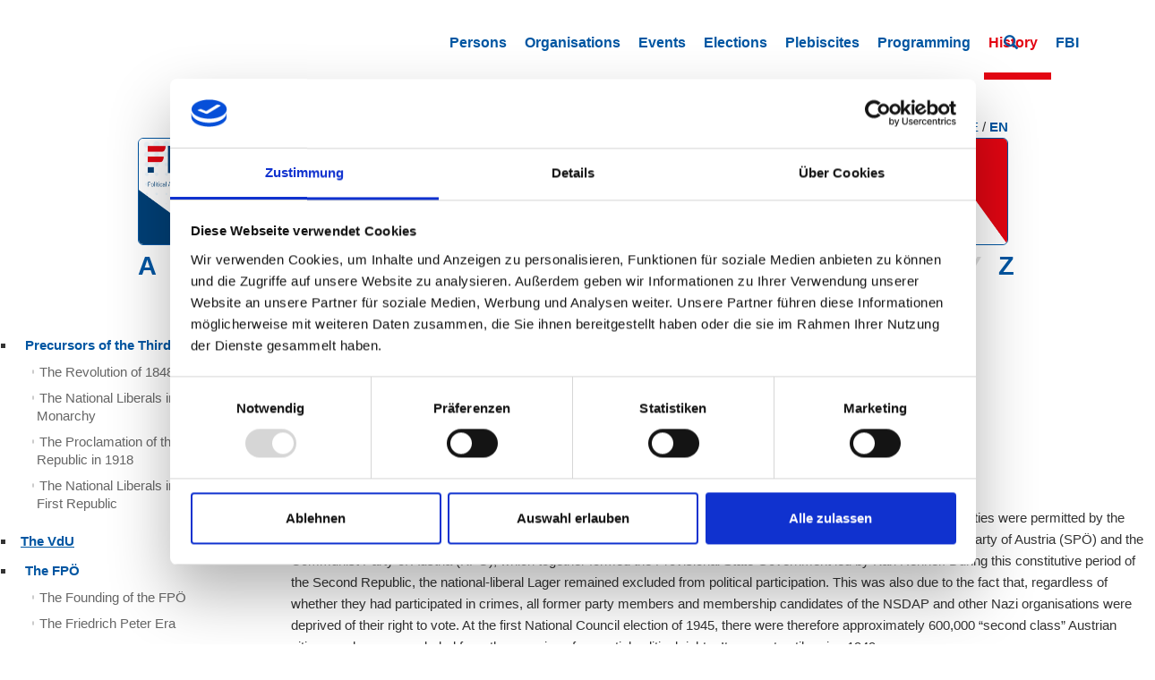

--- FILE ---
content_type: text/html; charset=utf-8
request_url: https://www.fbi-politikschule.at/en/austria-in-blue/history/the-vdu/
body_size: 13034
content:
<!DOCTYPE html>
<html lang="en">
<head>

<meta charset="utf-8">
<!-- 
	This website is powered by TYPO3 - inspiring people to share!
	TYPO3 is a free open source Content Management Framework initially created by Kasper Skaarhoj and licensed under GNU/GPL.
	TYPO3 is copyright 1998-2019 of Kasper Skaarhoj. Extensions are copyright of their respective owners.
	Information and contribution at https://typo3.org/
-->


<link rel="shortcut icon" href="/typo3conf/ext/theme_bildungsinstitut/Resources/Public/Images/favicon.ico" type="image/x-icon">
<title>The VdU – Freiheitliches Bildungsinstitut</title>
<meta name="generator" content="TYPO3 CMS">
<meta http-equiv="Content-language" content="de_AT.UTF-8">
<meta name="apple-itunes-app" content="app-id=687232143">
<meta name="viewport" content="width=device-width, initial-scale=1, maximum-scale=1, user-scalable=no">


<link rel="stylesheet" type="text/css" href="/typo3temp/assets/css/5d3da94693.css?1619610723" media="all">
<link rel="stylesheet" type="text/css" href="/typo3conf/ext/nn_address/Resources/Public/Css/default.css?1539679337" media="all">
<link rel="stylesheet" type="text/css" href="/typo3conf/ext/solr/Resources/Public/StyleSheets/Frontend/suggest.css?1539682566" media="all">
<link rel="stylesheet" type="text/css" href="/typo3conf/ext/femanager/Resources/Public/Css/Main.min.css?1573121326" media="all">
<link rel="stylesheet" type="text/css" href="/typo3conf/ext/femanager/Resources/Public/Css/Additional.min.css?1573121326" media="all">
<link rel="stylesheet" type="text/css" href="//maxcdn.bootstrapcdn.com/font-awesome/4.3.0/css/font-awesome.min.css" media="all">
<link rel="stylesheet" type="text/css" href="//fonts.googleapis.com/css?family=Open+Sans:400,300,600,700,800" media="all">
<link rel="stylesheet" type="text/css" href="/typo3conf/ext/theme_bildungsinstitut/Resources/Public/CSS/animate.css?1429595465" media="all">
<link rel="stylesheet" type="text/css" href="/typo3conf/ext/theme_bildungsinstitut/Resources/Public/CSS/bootstrap.min.css?1421761811" media="all">
<link rel="stylesheet" type="text/css" href="/typo3conf/ext/theme_bildungsinstitut/Resources/Public/CSS/frontend.css?1712834208" media="all">
<link rel="stylesheet" type="text/css" href="/typo3conf/ext/theme_bildungsinstitut/Resources/Public/CSS/print.css?1535357937" media="print">
<link rel="stylesheet" type="text/css" href="/typo3conf/ext/theme_bildungsinstitut/Resources/Public/CSS/Layout/blauesoesterreich.css?1616154216" media="all">
<link rel="stylesheet" type="text/css" href="/typo3temp/assets/css/51dbd6767b.css?1742459641" media="all">



<script src="//ajax.googleapis.com/ajax/libs/jquery/2.1.1/jquery.min.js" type="text/javascript"></script>
<script src="/typo3conf/ext/theme_bildungsinstitut/Resources/Public/JS/Bootstrap/bootstrap.min.js?1421761831" type="text/javascript"></script>
<script src="/typo3conf/ext/theme_bildungsinstitut/Resources/Public/JS/Bootstrap/bootstrap-datepicker.min.js?1434100015" type="text/javascript"></script>
<script src="/typo3conf/ext/theme_bildungsinstitut/Resources/Public/JS/Bootstrap/bootstrap-datepicker.de.js?1434105379" type="text/javascript"></script>
<script src="/typo3conf/ext/theme_bildungsinstitut/Resources/Public/JS/SinglePageNav/jquery.singlePageNav.min.js?1465274682" type="text/javascript"></script>
<script src="/typo3conf/ext/theme_bildungsinstitut/Resources/Public/JS/Jquery/jquery.events.touch.js?1454500016" type="text/javascript"></script>
<script src="/typo3conf/ext/theme_bildungsinstitut/Resources/Public/JS/Lightcase/lightcase.js?1454500016" type="text/javascript"></script>
<script src="/typo3conf/ext/theme_bildungsinstitut/Resources/Public/JS/Flexslider/jquery.flexslider-min.js?1387521632" type="text/javascript"></script>
<script src="https://cdn.jwplayer.com/libraries/40cEbKxg.js" type="text/javascript"></script>

<script src="/typo3temp/assets/js/9a38f34785.js?1562577575" type="text/javascript"></script>



			<script id="Cookiebot" src="https://consent.cookiebot.com/uc.js" data-cbid="5c76ac7c-9512-480d-b419-4e777070e087" data-blockingmode="auto" type="text/javascript"></script><link rel="stylesheet" href="/typo3conf/ext/theme_bildungsinstitut/Resources/Public/CSS/Layout/bildungsinstitut.css" /><script async src="https://www.googletagmanager.com/gtag/js?id=UA-125509106-1"></script><script>				 var _paq = window._paq = window._paq || [];
				/* tracker methods like "setCustomDimension" should be called before "trackPageView" */
				_paq.push(['trackPageView']);
				_paq.push(['enableLinkTracking']);
				(function() {
					var u="//fas.fpoe.at/";
					_paq.push(['setTrackerUrl', u+'matomo.php']);
					_paq.push(['setSiteId', '4']);
					var d=document, g=d.createElement('script'), s=d.getElementsByTagName('script')[0];
					g.async=true; g.src=u+'matomo.js'; s.parentNode.insertBefore(g,s);
				})();</script><script>        (function(w,d,t,u,n,a,m){w['MauticTrackingObject']=n;
      w[n]=w[n]||function(){(w[n].q=w[n].q||[]).push(arguments)},a=d.createElement(t),m=d.getElementsByTagName(t)[0];
      a.async=1;a.src=u;m.parentNode.insertBefore(a,m)})(window,document,'script','https://m.fbi-politikschule.at/mtc.js','mt');
    mt('send', 'pageview');</script>

<link rel="stylesheet" type="text/css" href="/typo3conf/ext/wiki/Resources/Public/Css/wiki.css" media="all" />
<script type="text/javascript" src="/typo3conf/ext/wiki/Resources/Public/Js/wiki.js"></script>
</head>
<body id="page24056">

<a href="#maincontent" class="sr-only">Skip to main content</a>
<div id="topbar">
	<div class="container">
		
	</div>
	<div class="container">
	    <div class="row">
	        <div class="col-md-12">
	            <div class="lang-nav"><a href="/blauesoesterreich/geschichte/der-vdu/" class="first" lang="de" xml:lang="de">DE</a>&nbsp;/&nbsp;<a href="/en/austria-in-blue/history/the-vdu/" class="first" lang="en" xml:lang="en"><strong>EN</strong></a></div>
				<div class="links"><a href="https://www.instagram.com/FreiheitlichesBildungsinstitut/" target="_blank"><span class="fa fa-instagram"></span></a><div class="tx-solr"><form method="get" class="navbar-form navbar-right" id="searchbox" action="/en/austria-in-blue/blauesoesterreich/search/" data-suggest="/en/austria-in-blue/blauesoesterreich/search/type/7384/?tx_solr%5BadditionalFilters%5D%5BnoFiles%5D=-type%3Asys_file" data-suggest-header="Top Results" accept-charset="utf-8"><input type="hidden" name="L" value="1" /><input type="hidden" name="id" value="24637" /><div class="search-input"><input id="searchtext" type="text" placeholder="Search..." class="tx-solr-q js-solr-q tx-solr-suggest tx-solr-suggest-focus form-control" name="tx_solr[q]" value="" /></div><label class="search-toggle btn visible-lg" for="searchtext"><span class="sr-only">Text Search</span><span class="glyphicon glyphicon-search"></span></label></form></div></div>
				
		    </div>
		</div>
	</div>
</div>
<header id="header">
	<nav class="navbar navbar-default" role="navigation">
		<div class="container">
		  <!-- Brand and toggle get grouped for better mobile display -->
		  <div class="navbar-header">
		  	<button type="button" class="navbar-toggle collapsed" data-toggle="collapse" data-target="#mainmenu">
				<span class="sr-only">Toggle main menu</span>
				<span class="icon-bar"></span>
				<span class="icon-bar"></span>
				<span class="icon-bar"></span>
			</button>
			<!--
			<button type="button" class="navbar-toggle collapsed" data-toggle="collapse" data-target="#searchbox">
				<span class="glyphicon glyphicon-search"></span>
			</button>
			-->
			
			<div class="navbar-brand" id="logo">
				
			</div>
		  </div>
		  <div class="collapse navbar-collapse" id="mainmenu">
				<ul class="nav navbar-nav navbar-right"><li class="dropdown"><a href="/en/austria-in-blue/persons/">Persons</a><button type="button" id="dropdowntoggle23991" class="fa fa-angle-down hidden-lg" aria-haspopup="true" aria-expanded="false"><span class="sr-only">toggle submenu</span></button><ul class="dropdown-menu hidden-lg" role="menu" aria-labelledby="dropdowntoggle23991"><li class="dropdown"><a href="/en/austria-in-blue/persons/lists/federal-party-chairpersons/">Lists</a><button type="button" id="dropdowntoggle24257" class="fa fa-angle-down hidden-lg" aria-haspopup="true" aria-expanded="false"><span class="sr-only">toggle submenu</span></button><ul class="dropdown-menu hidden-lg" role="menu" aria-labelledby="dropdowntoggle24257"><li><a href="/en/austria-in-blue/persons/lists/federal-party-chairpersons/">Federal Party Chairpersons</a></li><li><a href="/en/austria-in-blue/persons/lists/national-council-presidents/">National Council Presidents</a></li><li><a href="/en/austria-in-blue/persons/lists/parliamentary-party-chairpersons/">Parliamentary Party Chairpersons</a></li><li><a href="/en/austria-in-blue/persons/lists/legal-ombudspersons/">Legal Ombudspersons</a></li><li><a href="/en/austria-in-blue/persons/lists/general-secretaries/">General Secretaries</a></li><li><a href="/en/austria-in-blue/persons/lists/representatives-of-the-federal-council-group/">Representatives of the Federal Council Group</a></li><li><a href="/en/austria-in-blue/persons/lists/provincial-party-chairpersons/">Provincial Party Chairpersons</a></li></ul></li><li class="dropdown">Persons<button type="button" id="dropdowntoggle24258" class="fa fa-angle-down hidden-lg" aria-haspopup="true" aria-expanded="false"><span class="sr-only">toggle submenu</span></button><ul class="dropdown-menu hidden-lg" role="menu" aria-labelledby="dropdowntoggle24258"><li><a href="/en/austria-in-blue/persons/persons/achatz-hans/">Achatz Hans</a></li><li><a href="/en/austria-in-blue/persons/persons/bauer-holger/">Bauer Holger</a></li><li><a href="/en/austria-in-blue/persons/persons/bluenegger-anton/">Blünegger Anton</a></li><li><a href="/en/austria-in-blue/persons/persons/brauneder-wilhelm/">Brauneder Wilhelm</a></li><li><a href="/en/austria-in-blue/persons/persons/breitner-burghard/">Breitner Burghard</a></li><li><a href="/en/austria-in-blue/persons/persons/broesigke-tassilo/">Broesigke Tassilo</a></li><li><a href="/en/austria-in-blue/persons/persons/dillersberger-siegfried/">Dillersberger Siegfried</a></li><li><a href="/en/austria-in-blue/persons/persons/dinghofer-franz/">Dinghofer Franz</a></li><li><a href="/en/austria-in-blue/persons/persons/ferrari-brunnenfeld-mario/">Ferrari-Brunnenfeld Mario</a></li><li><a href="/en/austria-in-blue/persons/persons/fichtenbauer-peter/">Fichtenbauer Peter</a></li><li><a href="/en/austria-in-blue/persons/persons/frischenschlager-friedhelm/">Frischenschlager Friedhelm</a></li><li><a href="/en/austria-in-blue/persons/persons/gaugg-reinhart/">Gaugg Reinhart</a></li><li><a href="/en/austria-in-blue/persons/persons/gorbach-hubert/">Gorbach Hubert</a></li><li><a href="/en/austria-in-blue/persons/persons/goetz-alexander/">Götz Alexander</a></li><li><a href="/en/austria-in-blue/persons/persons/grabher-meyer-walter/">Grabher-Meyer Walter</a></li><li><a href="/en/austria-in-blue/persons/persons/grasser-karl-heinz/">Grasser Karl-Heinz</a></li><li><a href="/en/austria-in-blue/persons/persons/gredler-willfried/">Gredler Willfried</a></li><li><a href="/en/austria-in-blue/persons/persons/haider-joerg/">Haider Jörg</a></li><li><a href="/en/austria-in-blue/persons/persons/haimbuchner-lambert/">Haimbuchner Lambert</a></li><li><a href="/en/austria-in-blue/persons/persons/hartinger-klein-beate/">Hartinger-Klein Beate</a></li><li><a href="/en/austria-in-blue/persons/persons/haubner-ursula/">Haubner Ursula</a></li><li><a href="/en/austria-in-blue/persons/persons/haupt-herbert/">Haupt Herbert</a></li><li><a href="/en/austria-in-blue/persons/persons/hirnschall-erwin/">Hirnschall Erwin</a></li><li><a href="/en/austria-in-blue/persons/persons/hofer-norbert/">Hofer Norbert</a></li><li><a href="/en/austria-in-blue/persons/persons/huber-alois/">Huber Alois</a></li><li><a href="/en/austria-in-blue/persons/persons/josseck-helmuth/">Josseck Helmuth</a></li><li><a href="/en/austria-in-blue/persons/persons/kabas-hilmar/">Kabas Hilmar</a></li><li><a href="/en/austria-in-blue/persons/persons/kandutsch-joerg/">Kandutsch Jörg</a></li><li><a href="/en/austria-in-blue/persons/persons/kickl-herbert/">Kickl Herbert</a></li><li><a href="/en/austria-in-blue/persons/persons/kindl-wilhelm/">Kindl Wilhelm</a></li><li><a href="/en/austria-in-blue/persons/persons/kitzmueller-anneliese/">Kitzmüller Anneliese</a></li><li><a href="/en/austria-in-blue/persons/persons/klamt-gerd/">Klamt Gerd</a></li><li><a href="/en/austria-in-blue/persons/persons/kraus-herbert-alois/">Kraus Herbert Alois</a></li><li><a href="/en/austria-in-blue/persons/persons/kruenes-helmut/">Krünes Helmut</a></li><li><a href="/en/austria-in-blue/persons/persons/moelzer-andreas/">Mölzer Andreas</a></li><li><a href="/en/austria-in-blue/persons/persons/murer-gerulf/">Murer Gerulf</a></li><li><a href="/en/austria-in-blue/persons/persons/muehlwerth-monika/">Mühlwerth Monika</a></li><li><a href="/en/austria-in-blue/persons/persons/nittmann-klaus/">Nittmann Klaus</a></li><li><a href="/en/austria-in-blue/persons/persons/ofner-harald/">Ofner Harald</a></li><li><a href="/en/austria-in-blue/persons/persons/partik-pable-helene/">Partik-Pablé Helene</a></li><li><a href="/en/austria-in-blue/persons/persons/peter-friedrich/">Peter Friedrich</a></li><li><a href="/en/austria-in-blue/persons/persons/pfeifer-helfried/">Pfeifer Helfried</a></li><li><a href="/en/austria-in-blue/persons/persons/prinzhorn-thomas/">Prinzhorn Thomas</a></li><li><a href="/en/austria-in-blue/persons/persons/reichhold-mathias/">Reichhold Mathias</a></li><li><a href="/en/austria-in-blue/persons/persons/reimann-viktor/">Reimann Viktor</a></li><li><a href="/en/austria-in-blue/persons/persons/reinthaller-anton/">Reinthaller Anton</a></li><li><a href="/en/austria-in-blue/persons/persons/riess-susanne/">Riess Susanne</a></li><li><a href="/en/austria-in-blue/persons/persons/rosenkranz-barbara/">Rosenkranz Barbara</a></li><li><a href="/en/austria-in-blue/persons/persons/scheibner-herbert/">Scheibner Herbert</a></li><li><a href="/en/austria-in-blue/persons/persons/schender-horst/">Schender Horst</a></li><li><a href="/en/austria-in-blue/persons/persons/schimanek-carmen/">Schimanek Carmen</a></li><li><a href="/en/austria-in-blue/persons/persons/steger-norbert/">Steger Norbert</a></li><li><a href="/en/austria-in-blue/persons/persons/steiner-waldemar/">Steiner Waldemar</a></li><li><a href="/en/austria-in-blue/persons/persons/stendebach-max/">Stendebach Max</a></li><li><a href="/en/austria-in-blue/persons/persons/strache-heinz-christian/">Strache Heinz-Christian</a></li><li><a href="/en/austria-in-blue/persons/persons/thewanger-alfred/">Thewanger Alfred</a></li><li><a href="/en/austria-in-blue/persons/persons/tongel-emil-van/">Tongel Emil van</a></li><li><a href="/en/austria-in-blue/persons/persons/trattnig-kriemhild/">Trattnig Kriemhild</a></li><li><a href="/en/austria-in-blue/persons/persons/vilimsky-harald/">Vilimsky Harald</a></li><li><a href="/en/austria-in-blue/persons/persons/waneck-reinhart/">Waneck Reinhart</a></li><li><a href="/en/austria-in-blue/persons/persons/weinzinger-lutz/">Weinzinger Lutz</a></li><li><a href="/en/austria-in-blue/persons/persons/zechmann-heinrich/">Zechmann Heinrich</a></li></ul></li></ul></li><li class="dropdown"><a href="/en/austria-in-blue/organisations/">Organisations</a><button type="button" id="dropdowntoggle23992" class="fa fa-angle-down hidden-lg" aria-haspopup="true" aria-expanded="false"><span class="sr-only">toggle submenu</span></button><ul class="dropdown-menu hidden-lg" role="menu" aria-labelledby="dropdowntoggle23992"><li class="dropdown"><a href="/en/austria-in-blue/organisations/the-federal-party/">The Federal Party</a><button type="button" id="dropdowntoggle24013" class="fa fa-angle-down hidden-lg" aria-haspopup="true" aria-expanded="false"><span class="sr-only">toggle submenu</span></button><ul class="dropdown-menu hidden-lg" role="menu" aria-labelledby="dropdowntoggle24013"><li><a href="/en/austria-in-blue/organisations/the-federal-party/the-federal-party-office/">The Federal Party Office</a></li><li><a href="/en/austria-in-blue/organisations/the-federal-party/the-general-secretariat/">The General Secretariat</a></li><li><a href="/en/austria-in-blue/organisations/the-federal-party/the-neue-freie-zeitung/">The “Neue Freie Zeitung”</a></li><li><a href="/en/austria-in-blue/organisations/the-federal-party/fpoe-tv/">FPÖ-TV</a></li></ul></li><li class="dropdown"><a href="/en/austria-in-blue/organisations/the-provincial-parties/">The Provincial Parties</a><button type="button" id="dropdowntoggle24014" class="fa fa-angle-down hidden-lg" aria-haspopup="true" aria-expanded="false"><span class="sr-only">toggle submenu</span></button><ul class="dropdown-menu hidden-lg" role="menu" aria-labelledby="dropdowntoggle24014"><li><a href="/en/austria-in-blue/organisations/the-provincial-parties/the-provincial-party-offices/">The Provincial Party Offices</a></li></ul></li><li class="dropdown"><a href="/en/austria-in-blue/organisations/the-parliamentary-party-in-the-national-council/the-fpoe-in-the-national-council/">The Parliamentary Party in the National Council</a><button type="button" id="dropdowntoggle24015" class="fa fa-angle-down hidden-lg" aria-haspopup="true" aria-expanded="false"><span class="sr-only">toggle submenu</span></button><ul class="dropdown-menu hidden-lg" role="menu" aria-labelledby="dropdowntoggle24015"><li><a href="/en/austria-in-blue/organisations/the-parliamentary-party-in-the-national-council/the-fpoe-in-the-national-council/">The FPÖ in the National Council</a></li><li><a href="/en/austria-in-blue/organisations/the-parliamentary-party-in-the-national-council/the-fpoe-in-the-federal-council/">The FPÖ in the Federal Council</a></li><li><a href="/en/austria-in-blue/organisations/the-parliamentary-party-in-the-national-council/the-fpoe-in-the-national-council-presidium/">The FPÖ in the National Council Presidium</a></li></ul></li><li><a href="/en/austria-in-blue/organisations/the-fpoe-in-the-european-parliament/">The FPÖ in the European Parliament</a></li><li><a href="/en/austria-in-blue/organisations/the-fpoe-in-the-provincial-parliaments/">The FPÖ in the Provincial Parliaments</a></li><li><a href="/en/austria-in-blue/organisations/the-fpoe-in-municipal-councils/">The FPÖ in Municipal Councils</a></li><li><a href="/en/austria-in-blue/organisations/the-fpoe-in-the-ombudsman-board/">The FPÖ in the Ombudsman Board</a></li><li><a href="/en/austria-in-blue/organisations/the-political-academy-of-the-freedom-party-of-austria/">The Political Academy of the Freedom Party of Austria</a></li><li class="dropdown"><a href="/en/austria-in-blue/organisations/auxiliary-organisations/">Auxiliary Organisations</a><button type="button" id="dropdowntoggle24012" class="fa fa-angle-down hidden-lg" aria-haspopup="true" aria-expanded="false"><span class="sr-only">toggle submenu</span></button><ul class="dropdown-menu hidden-lg" role="menu" aria-labelledby="dropdowntoggle24012"><li><a href="/en/austria-in-blue/organisations/auxiliary-organisations/aktionsgemeinschaft-unabhaengiger-und-freiheitlicher/">Aktionsgemeinschaft Unabhängiger und Freiheitlicher</a></li><li><a href="/en/austria-in-blue/organisations/auxiliary-organisations/freiheitliche-arbeitnehmer/">Freiheitliche Arbeitnehmer</a></li><li><a href="/en/austria-in-blue/organisations/auxiliary-organisations/freiheitliche-bauernschaft-oesterreich/">Freiheitliche Bauernschaft Österreich</a></li><li><a href="/en/austria-in-blue/organisations/auxiliary-organisations/freiheitlicher-familienverband-oesterreich/">Freiheitlicher Familienverband Österreich</a></li><li><a href="/en/austria-in-blue/organisations/auxiliary-organisations/freiheitliche-jugend-oesterreich/">Freiheitliche Jugend Österreich</a></li><li><a href="/en/austria-in-blue/organisations/auxiliary-organisations/freiheitliche-wirtschaft-oesterreich/">Freiheitliche Wirtschaft Österreich</a></li><li><a href="/en/austria-in-blue/organisations/auxiliary-organisations/iff-initiative-freiheitliche-frauen/">iFF - initiative Freiheitliche Frauen</a></li><li><a href="/en/austria-in-blue/organisations/auxiliary-organisations/oesterreichischer-seniorenring/">Österreichischer Seniorenring</a></li><li><a href="/en/austria-in-blue/organisations/auxiliary-organisations/ring-freiheitlicher-studenten/">Ring Freiheitlicher Studenten</a></li></ul></li><li><a href="/en/austria-in-blue/organisations/the-fpoe-in-government/">The FPÖ in Government</a></li></ul></li><li class="dropdown"><a href="/en/austria-in-blue/events/">Events</a><button type="button" id="dropdowntoggle23993" class="fa fa-angle-down hidden-lg" aria-haspopup="true" aria-expanded="false"><span class="sr-only">toggle submenu</span></button><ul class="dropdown-menu hidden-lg" role="menu" aria-labelledby="dropdowntoggle23993"><li><a href="/en/austria-in-blue/events/list-of-all-federal-party-congresses/">List of all federal party congresses</a></li><li><a href="/en/austria-in-blue/events/1956-foundation-of-the-fpoe/">1956 Foundation of the FPÖ</a></li><li><a href="/en/austria-in-blue/events/1970-kreisky-minority-government/">1970 Kreisky minority government</a></li><li><a href="/en/austria-in-blue/events/1983-government-participation/">1983 Government Participation</a></li><li><a href="/en/austria-in-blue/events/federal-party-conference-innsbruck-1986/">Federal Party Conference Innsbruck 1986</a></li><li><a href="/en/austria-in-blue/events/1993-secession-of-the-lif/">1993 Secession of the LIF</a></li><li><a href="/en/austria-in-blue/events/government-participation-2000/">Government Participation 2000</a></li><li><a href="/en/austria-in-blue/events/knittelfeld-2002/">Knittelfeld 2002</a></li><li><a href="/en/austria-in-blue/events/foundation-of-the-bzoe-in-2005/">Foundation of the BZÖ in 2005</a></li><li><a href="/en/austria-in-blue/events/governmen-participation2017/">Governmen Participation2017</a></li><li><a href="/en/austria-in-blue/events/the-ibiza-affair/">The “Ibiza Affair”</a></li><li><a href="/en/austria-in-blue/events/the-ibiza-affair/">2024 Erstmals Erste bei einer bundesweiten Wahl</a></li><li><a href="/en/austria-in-blue/events/2024-oesterreichs-staerkste-kraft/">2024 Stärkste Kraft bei Nationalratswahlen</a></li></ul></li><li class="dropdown"><a href="/en/austria-in-blue/elections/">Elections</a><button type="button" id="dropdowntoggle23994" class="fa fa-angle-down hidden-lg" aria-haspopup="true" aria-expanded="false"><span class="sr-only">toggle submenu</span></button><ul class="dropdown-menu hidden-lg" role="menu" aria-labelledby="dropdowntoggle23994"><li><a href="/en/austria-in-blue/elections/posters-and-subjects/">Posters and subjects</a></li><li class="dropdown"><a href="/en/austria-in-blue/elections/national-council-elections/">National Council elections</a><button type="button" id="dropdowntoggle24034" class="fa fa-angle-down hidden-lg" aria-haspopup="true" aria-expanded="false"><span class="sr-only">toggle submenu</span></button><ul class="dropdown-menu hidden-lg" role="menu" aria-labelledby="dropdowntoggle24034"><li><a href="/en/austria-in-blue/elections/national-council-elections/2019/">2019</a></li><li><a href="/en/austria-in-blue/elections/national-council-elections/2019/">2019</a></li><li><a href="/en/austria-in-blue/elections/national-council-elections/2017/">2017</a></li><li><a href="/en/austria-in-blue/elections/national-council-elections/2013/">2013</a></li><li><a href="/en/austria-in-blue/elections/national-council-elections/2008/">2008</a></li><li><a href="/en/austria-in-blue/elections/national-council-elections/2006/">2006</a></li><li><a href="/en/austria-in-blue/elections/national-council-elections/2002/">2002</a></li><li><a href="/en/austria-in-blue/elections/national-council-elections/1999/">1999</a></li><li><a href="/en/austria-in-blue/elections/national-council-elections/1995/">1995</a></li><li><a href="/en/austria-in-blue/elections/national-council-elections/1994/">1994</a></li><li><a href="/en/austria-in-blue/elections/national-council-elections/1990/">1990</a></li><li><a href="/en/austria-in-blue/elections/national-council-elections/1986/">1986</a></li><li><a href="/en/austria-in-blue/elections/national-council-elections/1983/">1983</a></li><li><a href="/en/austria-in-blue/elections/national-council-elections/1979/">1979</a></li><li><a href="/en/austria-in-blue/elections/national-council-elections/1975/">1975</a></li><li><a href="/en/austria-in-blue/elections/national-council-elections/1971/">1971</a></li><li><a href="/en/austria-in-blue/elections/national-council-elections/1970/">1970</a></li><li><a href="/en/austria-in-blue/elections/national-council-elections/1966/">1966</a></li><li><a href="/en/austria-in-blue/elections/national-council-elections/1962/">1962</a></li><li><a href="/en/austria-in-blue/elections/national-council-elections/1959/">1959</a></li><li><a href="/en/austria-in-blue/elections/national-council-elections/1956/">1956</a></li><li><a href="/en/austria-in-blue/elections/national-council-elections/1953-wdu/">1953 (WdU*)</a></li><li><a href="/en/austria-in-blue/elections/national-council-elections/1949-wdu/">1949 (WdU*)</a></li></ul></li><li class="dropdown"><a href="/en/austria-in-blue/elections/landtagswahlen/">Landtagswahlen</a><button type="button" id="dropdowntoggle24033" class="fa fa-angle-down hidden-lg" aria-haspopup="true" aria-expanded="false"><span class="sr-only">toggle submenu</span></button><ul class="dropdown-menu hidden-lg" role="menu" aria-labelledby="dropdowntoggle24033"><li><a href="/en/austria-in-blue/elections/landtagswahlen/burgenland/">Burgenland</a></li><li><a href="/en/austria-in-blue/elections/landtagswahlen/kaernten/">Kärnten</a></li><li><a href="/en/austria-in-blue/elections/landtagswahlen/niederoesterreich/">Niederösterreich</a></li><li><a href="/en/austria-in-blue/elections/landtagswahlen/oberoesterreich/">Oberösterreich</a></li><li><a href="/en/austria-in-blue/elections/landtagswahlen/salzburg/">Salzburg</a></li><li><a href="/en/austria-in-blue/elections/landtagswahlen/steiermark/">Steiermark</a></li><li><a href="/en/austria-in-blue/elections/landtagswahlen/tirol/">Tirol</a></li><li><a href="/en/austria-in-blue/elections/landtagswahlen/vorarlberg/">Vorarlberg</a></li><li><a href="/en/austria-in-blue/elections/landtagswahlen/wien/">Wien</a></li></ul></li><li class="dropdown"><a href="/en/austria-in-blue/elections/european-elections/">European elections</a><button type="button" id="dropdowntoggle24031" class="fa fa-angle-down hidden-lg" aria-haspopup="true" aria-expanded="false"><span class="sr-only">toggle submenu</span></button><ul class="dropdown-menu hidden-lg" role="menu" aria-labelledby="dropdowntoggle24031"><li><a href="/en/austria-in-blue/elections/european-elections/2019/">2019</a></li><li><a href="/en/austria-in-blue/elections/european-elections/2019/">2019</a></li><li><a href="/en/austria-in-blue/elections/european-elections/2014/">2014</a></li><li><a href="/en/austria-in-blue/elections/european-elections/2009/">2009</a></li><li><a href="/en/austria-in-blue/elections/european-elections/2004/">2004</a></li><li><a href="/en/austria-in-blue/elections/european-elections/1999/">1999</a></li><li><a href="/en/austria-in-blue/elections/european-elections/1996/">1996</a></li></ul></li><li class="dropdown"><a href="/en/austria-in-blue/elections/federal-presidential-elections/">Federal presidential elections</a><button type="button" id="dropdowntoggle24030" class="fa fa-angle-down hidden-lg" aria-haspopup="true" aria-expanded="false"><span class="sr-only">toggle submenu</span></button><ul class="dropdown-menu hidden-lg" role="menu" aria-labelledby="dropdowntoggle24030"><li><a href="/en/austria-in-blue/elections/federal-presidential-elections/2016/">2016</a></li><li><a href="/en/austria-in-blue/elections/federal-presidential-elections/2016/">2016</a></li><li><a href="/en/austria-in-blue/elections/federal-presidential-elections/2010/">2010</a></li><li><a href="/en/austria-in-blue/elections/federal-presidential-elections/2004/">2004</a></li><li><a href="/en/austria-in-blue/elections/federal-presidential-elections/1998/">1998</a></li><li><a href="/en/austria-in-blue/elections/federal-presidential-elections/1992/">1992</a></li><li><a href="/en/austria-in-blue/elections/federal-presidential-elections/1986/">1986</a></li><li><a href="/en/austria-in-blue/elections/federal-presidential-elections/1980/">1980</a></li><li><a href="/en/austria-in-blue/elections/federal-presidential-elections/1974/">1974</a></li><li><a href="/en/austria-in-blue/elections/federal-presidential-elections/1971/">1971</a></li><li><a href="/en/austria-in-blue/elections/federal-presidential-elections/1965/">1965</a></li><li><a href="/en/austria-in-blue/elections/federal-presidential-elections/1963/">1963</a></li><li><a href="/en/austria-in-blue/elections/federal-presidential-elections/1957/">1957</a></li><li><a href="/en/austria-in-blue/elections/federal-presidential-elections/1951/">1951</a></li></ul></li><li><a href="/en/austria-in-blue/programming/">Programming</a></li></ul></li><li class="dropdown"><a href="/en/austria-in-blue/plebiscites/">Plebiscites</a><button type="button" id="dropdowntoggle23995" class="fa fa-angle-down hidden-lg" aria-haspopup="true" aria-expanded="false"><span class="sr-only">toggle submenu</span></button><ul class="dropdown-menu hidden-lg" role="menu" aria-labelledby="dropdowntoggle23995"><li><a href="/en/austria-in-blue/plebiscites/1987-anti-privilege-popular-petition/">1987 Anti-privilege Popular Petition</a></li><li><a href="/en/austria-in-blue/plebiscites/1989-popular-petition-on-safeguarding-the-freedom-of-broadcasting-in-austria/">1989 Popular Petition on Safeguarding the Freedom of Broadcasting in Austria.</a></li><li><a href="/en/austria-in-blue/plebiscites/1993-austria-first/">1993  Austria First</a></li><li><a href="/en/austria-in-blue/plebiscites/1996-popular-petition-on-animal-protection/">1996 Popular Petition on Animal Protection</a></li><li><a href="/en/austria-in-blue/plebiscites/1997-popular-petition-for-a-schilling-referendum/">1997 Popular Petition for a Schilling Referendum</a></li><li><a href="/en/austria-in-blue/plebiscites/1997-popular-petition-for-a-nuclear-free-austria/">1997 Popular Petition for a nuclear-free Austria</a></li><li><a href="/en/austria-in-blue/plebiscites/2002-veto-against-temelin/">2002 Veto against Temelin</a></li><li><a href="/en/austria-in-blue/plebiscites/2006-austria-remain-free/">2006 Austria remain free!</a></li><li><a href="/en/austria-in-blue/plebiscites/2022-volksbegehren-stoppt-lebendtier-transportqual/">2022 Volksbegehren "Stoppt Lebendtier-Transportqual"</a></li></ul></li><li class="dropdown"><a href="/en/austria-in-blue/programming/">Programming</a><button type="button" id="dropdowntoggle23996" class="fa fa-angle-down hidden-lg" aria-haspopup="true" aria-expanded="false"><span class="sr-only">toggle submenu</span></button><ul class="dropdown-menu hidden-lg" role="menu" aria-labelledby="dropdowntoggle23996"><li><a href="/en/austria-in-blue/programming/party-programs/">Party programs</a></li><li><a href="/en/austria-in-blue/programming/government-programs-and-statements/">Government programs and statements</a></li><li><a href="/en/austria-in-blue/programming/election-programs/">Election programs</a></li><li><a href="/en/austria-in-blue/programming/party-programmes-and-declerations/">Party Programmes and Declerations</a></li><li class="dropdown"><a href="/en/austria-in-blue/programming/current-party-program/">Current party program</a><button type="button" id="dropdowntoggle24069" class="fa fa-angle-down hidden-lg" aria-haspopup="true" aria-expanded="false"><span class="sr-only">toggle submenu</span></button><ul class="dropdown-menu hidden-lg" role="menu" aria-labelledby="dropdowntoggle24069"><li><a href="/en/austria-in-blue/programming/current-party-program/leitsaetze-freiheitlicher-politik/">Leitsätze freiheitlicher Politik</a></li><li><a href="/en/austria-in-blue/programming/current-party-program/freiheit-und-verantwortung/">Freiheit und Verantwortung</a></li><li><a href="/en/austria-in-blue/programming/current-party-program/heimat-identitaet-und-umwelt/">Heimat, Identität und Umwelt</a></li><li><a href="/en/austria-in-blue/programming/current-party-program/recht-und-gerechtigkeit/">Recht und Gerechtigkeit</a></li><li><a href="/en/austria-in-blue/programming/current-party-program/familie-und-generationen/">Familie und Generationen</a></li><li><a href="/en/austria-in-blue/programming/current-party-program/wohlstand-und-soziales-gleichgewicht/">Wohlstand und soziales Gleichgewicht</a></li><li><a href="/en/austria-in-blue/programming/current-party-program/gesundheit/">Gesundheit</a></li><li><a href="/en/austria-in-blue/programming/current-party-program/sicherheit/">Sicherheit</a></li><li><a href="/en/austria-in-blue/programming/current-party-program/bildung-wissenschaft-kunst-und-kultur/">Bildung, Wissenschaft, Kunst und Kultur</a></li><li><a href="/en/austria-in-blue/programming/current-party-program/weltoffenheit-und-eigenstaendigkeit/">Weltoffenheit und Eigenständigkeit</a></li><li><a href="/en/austria-in-blue/programming/current-party-program/europa-der-vielfalt/">Europa der Vielfalt</a></li><li><a href="/en/austria-in-blue/programming/current-party-program/parteiprogramm-auf-englisch/">Parteiprogramm auf englisch</a></li></ul></li></ul></li><li class="dropdown open"><a href="/en/austria-in-blue/history/" class="current">History</a><button type="button" id="dropdowntoggle23997" class="fa fa-angle-down hidden-lg" aria-haspopup="true" aria-expanded="false"><span class="sr-only">toggle submenu</span></button><ul class="dropdown-menu hidden-lg" role="menu" aria-labelledby="dropdowntoggle23997"><li class="dropdown"><a href="/en/austria-in-blue/history/precursors-of-the-third-camp/">Precursors of the Third Camp</a><button type="button" id="dropdowntoggle24113" class="fa fa-angle-down hidden-lg" aria-haspopup="true" aria-expanded="false"><span class="sr-only">toggle submenu</span></button><ul class="dropdown-menu hidden-lg" role="menu" aria-labelledby="dropdowntoggle24113"><li><a href="/en/austria-in-blue/history/precursors-of-the-third-camp/the-revolution-of-1848/">The Revolution of 1848</a></li><li><a href="/en/austria-in-blue/history/precursors-of-the-third-camp/the-national-liberals-in-the-monarchy/">The National Liberals in the Monarchy</a></li><li><a href="/en/austria-in-blue/history/precursors-of-the-third-camp/the-proclamation-of-the-republic-in-1918/">The Proclamation of the Republic in 1918</a></li><li><a href="/en/austria-in-blue/history/precursors-of-the-third-camp/the-national-liberals-in-the-first-republic/">The National Liberals in the First Republic</a></li></ul></li><li><a href="/en/austria-in-blue/history/the-vdu/" class="current">The VdU</a></li><li class="dropdown"><a href="/en/austria-in-blue/history/the-fpoe/">The FPÖ</a><button type="button" id="dropdowntoggle24114" class="fa fa-angle-down hidden-lg" aria-haspopup="true" aria-expanded="false"><span class="sr-only">toggle submenu</span></button><ul class="dropdown-menu hidden-lg" role="menu" aria-labelledby="dropdowntoggle24114"><li><a href="/en/austria-in-blue/history/the-fpoe/the-founding-of-the-fpoe/">The Founding of the FPÖ</a></li><li><a href="/en/austria-in-blue/history/the-fpoe/the-friedrich-peter-era/">The Friedrich Peter Era</a></li><li><a href="/en/austria-in-blue/history/the-fpoe/norbert-steger-and-the-first-fpoe-government-participation/">Norbert Steger and the First FPÖ Government Participation</a></li><li><a href="/en/austria-in-blue/history/the-fpoe/the-rise-of-the-fpoe-under-joerg-haider/">The Rise of the FPÖ under Jörg Haider</a></li><li><a href="/en/austria-in-blue/history/the-fpoe/from-black-blue-oevp-fpoe-coalition-to-the-founding-of-bzoe/">From Black-Blue (ÖVP-FPÖ) Coalition to the Founding of BZÖ</a></li><li><a href="/en/austria-in-blue/history/the-fpoe/a-new-beginning-under-hc-strache/">A new Beginning under HC Strache</a></li><li><a href="/en/austria-in-blue/history/the-fpoe/a-reform-coalition-for-austria/">A Reform Coalition for Austria</a></li><li><a href="/en/austria-in-blue/history/the-fpoe/the-freedom-party-on-a-new-track/">The Freedom Party on a new Track</a></li><li><a href="/en/austria-in-blue/history/the-fpoe/strongest-party-in-austria/">Strongest Party in Austria</a></li></ul></li><li class="dropdown"><a href="/en/austria-in-blue/history/audiovisual-materials/">Audiovisual materials</a><button type="button" id="dropdowntoggle24117" class="fa fa-angle-down hidden-lg" aria-haspopup="true" aria-expanded="false"><span class="sr-only">toggle submenu</span></button><ul class="dropdown-menu hidden-lg" role="menu" aria-labelledby="dropdowntoggle24117"><li><a href="/en/austria-in-blue/history/audiovisual-materials/movies/">Movies</a></li><li><a href="/en/austria-in-blue/history/audiovisual-materials/publications/">Publications</a></li></ul></li><li><a href="/en/austria-in-blue/history/literature-list-on-the-fpoe/">Literature list on the FPÖ</a></li></ul></li><li><a href="/en/">FBI</a></li></ul>
		  </div>
		  <!--
		  <div class="collapse" id="searchbox">
			
		  </div>
		  -->
		  <div class="collapse" id="regionselect">
			
		  </div>
		</div>
	</nav>
</header>

<!--TYPO3SEARCH_begin-->

	<div id="maincontent">
        <div id="leadcontent">
			<div class="lang-nav"><a href="/blauesoesterreich/geschichte/der-vdu/" class="first" lang="de" xml:lang="de">DE</a>&nbsp;/&nbsp;<a href="/en/austria-in-blue/history/the-vdu/" class="first" lang="en" xml:lang="en"><strong>EN</strong></a></div>
            
    <div class="visible-lg"><a id="searchlink" href="/index.php?id=24637"><span class="glyphicon glyphicon-search"></span></a></div>
	<div class="tx-wiki text-center">
		
      
      <div class="wiki-banner">

        <a href="/en/austria-in-blue/">
          <img class="img-rounded" src="/typo3conf/ext/wiki/Resources/Public/Images/Banner_1900x230_E.png" width="1900" height="230" alt="" />
        </a>
      </div>
    
    <div class="wiki-letters">
		
		<div>
			
                   <a href="/en/austria-in-blue/suchseite/?tx_wiki_wiki%5Bl%5D=A&amp;tx_wiki_wiki%5Baction%5D=abc&amp;tx_wiki_wiki%5Bcontroller%5D=Wiki&amp;cHash=671391f9ebe8a8ef7ae75878e0d0cc56">A</a>

				
		</div>
		
		<div>
			
                   <a href="/en/austria-in-blue/suchseite/?tx_wiki_wiki%5Bl%5D=B&amp;tx_wiki_wiki%5Baction%5D=abc&amp;tx_wiki_wiki%5Bcontroller%5D=Wiki&amp;cHash=bf315148fbddef4bfee17df81451a494">B</a>

				
		</div>
		
		<div>
			
                   <a href="/en/austria-in-blue/suchseite/?tx_wiki_wiki%5Bl%5D=C&amp;tx_wiki_wiki%5Baction%5D=abc&amp;tx_wiki_wiki%5Bcontroller%5D=Wiki&amp;cHash=aa51ee12b87212b62de8347fd4ad43d8">C</a>

				
		</div>
		
		<div>
			
                   <a href="/en/austria-in-blue/suchseite/?tx_wiki_wiki%5Bl%5D=D&amp;tx_wiki_wiki%5Baction%5D=abc&amp;tx_wiki_wiki%5Bcontroller%5D=Wiki&amp;cHash=464f43654c6ea2fb7117aa6bc727d180">D</a>

				
		</div>
		
		<div>
			
                   <a href="/en/austria-in-blue/suchseite/?tx_wiki_wiki%5Bl%5D=E&amp;tx_wiki_wiki%5Baction%5D=abc&amp;tx_wiki_wiki%5Bcontroller%5D=Wiki&amp;cHash=178655152a7270cd8ffbfd44a76ccf2b">E</a>

				
		</div>
		
		<div>
			
                   <a href="/en/austria-in-blue/suchseite/?tx_wiki_wiki%5Bl%5D=F&amp;tx_wiki_wiki%5Baction%5D=abc&amp;tx_wiki_wiki%5Bcontroller%5D=Wiki&amp;cHash=212718f716fcdb5233278cbd7f191d90">F</a>

				
		</div>
		
		<div>
			
                   <a href="/en/austria-in-blue/suchseite/?tx_wiki_wiki%5Bl%5D=G&amp;tx_wiki_wiki%5Baction%5D=abc&amp;tx_wiki_wiki%5Bcontroller%5D=Wiki&amp;cHash=f52c791f2b0ff95cb4a5cac3fb4b72e6">G</a>

				
		</div>
		
		<div>
			
                   <a href="/en/austria-in-blue/suchseite/?tx_wiki_wiki%5Bl%5D=H&amp;tx_wiki_wiki%5Baction%5D=abc&amp;tx_wiki_wiki%5Bcontroller%5D=Wiki&amp;cHash=b66d75574b79d03603ba6a0c87b53087">H</a>

				
		</div>
		
		<div>
			
                   <a href="/en/austria-in-blue/suchseite/?tx_wiki_wiki%5Bl%5D=I&amp;tx_wiki_wiki%5Baction%5D=abc&amp;tx_wiki_wiki%5Bcontroller%5D=Wiki&amp;cHash=7ee3cf6d83b09d7268e784ffa4805d07">I</a>

				
		</div>
		
		<div>
			
                   <a href="/en/austria-in-blue/suchseite/?tx_wiki_wiki%5Bl%5D=J&amp;tx_wiki_wiki%5Baction%5D=abc&amp;tx_wiki_wiki%5Bcontroller%5D=Wiki&amp;cHash=1fcb0baf9c3779b6063fcdd2096dccb2">J</a>

				
		</div>
		
		<div>
			
                   <a href="/en/austria-in-blue/suchseite/?tx_wiki_wiki%5Bl%5D=K&amp;tx_wiki_wiki%5Baction%5D=abc&amp;tx_wiki_wiki%5Bcontroller%5D=Wiki&amp;cHash=12151c9ad86def845a05ea52865aa001">K</a>

				
		</div>
		
		<div>
			
                   <a href="/en/austria-in-blue/suchseite/?tx_wiki_wiki%5Bl%5D=L&amp;tx_wiki_wiki%5Baction%5D=abc&amp;tx_wiki_wiki%5Bcontroller%5D=Wiki&amp;cHash=a16b877bb665bd1d0071cad448dca90e">L</a>

				
		</div>
		
		<div>
			
                   <a href="/en/austria-in-blue/suchseite/?tx_wiki_wiki%5Bl%5D=M&amp;tx_wiki_wiki%5Baction%5D=abc&amp;tx_wiki_wiki%5Bcontroller%5D=Wiki&amp;cHash=413a0b456bb25010536141673f92d608">M</a>

				
		</div>
		
		<div>
			
                   <a href="/en/austria-in-blue/suchseite/?tx_wiki_wiki%5Bl%5D=N&amp;tx_wiki_wiki%5Baction%5D=abc&amp;tx_wiki_wiki%5Bcontroller%5D=Wiki&amp;cHash=db9146ca504c7faae52c08c0c22c8797">N</a>

				
		</div>
		
		<div>
			
                   <a href="/en/austria-in-blue/suchseite/?tx_wiki_wiki%5Bl%5D=O&amp;tx_wiki_wiki%5Baction%5D=abc&amp;tx_wiki_wiki%5Bcontroller%5D=Wiki&amp;cHash=645878c6bcdd1b6c388106eef7af95cb">O</a>

				
		</div>
		
		<div>
			
                   <a href="/en/austria-in-blue/suchseite/?tx_wiki_wiki%5Bl%5D=P&amp;tx_wiki_wiki%5Baction%5D=abc&amp;tx_wiki_wiki%5Bcontroller%5D=Wiki&amp;cHash=35eee7cfc77c37b9c32f2c0d6d246213">P</a>

				
		</div>
		
		<div>
			
					Q
				
		</div>
		
		<div>
			
                   <a href="/en/austria-in-blue/suchseite/?tx_wiki_wiki%5Bl%5D=R&amp;tx_wiki_wiki%5Baction%5D=abc&amp;tx_wiki_wiki%5Bcontroller%5D=Wiki&amp;cHash=20dfb129a301fc6ca7be860770beb144">R</a>

				
		</div>
		
		<div>
			
                   <a href="/en/austria-in-blue/suchseite/?tx_wiki_wiki%5Bl%5D=S&amp;tx_wiki_wiki%5Baction%5D=abc&amp;tx_wiki_wiki%5Bcontroller%5D=Wiki&amp;cHash=4995c7b4b3f0bbbbcd1628d525f9ca8e">S</a>

				
		</div>
		
		<div>
			
                   <a href="/en/austria-in-blue/suchseite/?tx_wiki_wiki%5Bl%5D=T&amp;tx_wiki_wiki%5Baction%5D=abc&amp;tx_wiki_wiki%5Bcontroller%5D=Wiki&amp;cHash=45541a9ad0daaebac979c6cbe146dffb">T</a>

				
		</div>
		
		<div>
			
					U
				
		</div>
		
		<div>
			
                   <a href="/en/austria-in-blue/suchseite/?tx_wiki_wiki%5Bl%5D=V&amp;tx_wiki_wiki%5Baction%5D=abc&amp;tx_wiki_wiki%5Bcontroller%5D=Wiki&amp;cHash=1894cd7630348cb7ff9caa011042e367">V</a>

				
		</div>
		
		<div>
			
                   <a href="/en/austria-in-blue/suchseite/?tx_wiki_wiki%5Bl%5D=W&amp;tx_wiki_wiki%5Baction%5D=abc&amp;tx_wiki_wiki%5Bcontroller%5D=Wiki&amp;cHash=0cc3a38adfa27400a8d63d569efee5fa">W</a>

				
		</div>
		
		<div>
			
					X
				
		</div>
		
		<div>
			
					Y
				
		</div>
		
		<div>
			
                   <a href="/en/austria-in-blue/suchseite/?tx_wiki_wiki%5Bl%5D=Z&amp;tx_wiki_wiki%5Baction%5D=abc&amp;tx_wiki_wiki%5Bcontroller%5D=Wiki&amp;cHash=ececadd3f36fee4ca0da10f2f24c143e">Z</a>

				
		</div>
		
    </div>
    
  
	</div>

        </div>
		<div class="container">
			<div class="row">
				<div class="col-lg-3 visible-lg">
					<nav id="submenu"><ul><li><a href="/en/austria-in-blue/history/precursors-of-the-third-camp/">Precursors of the Third Camp</a><ul><li><a href="/en/austria-in-blue/history/precursors-of-the-third-camp/the-revolution-of-1848/">The Revolution of 1848</a></li><li><a href="/en/austria-in-blue/history/precursors-of-the-third-camp/the-national-liberals-in-the-monarchy/">The National Liberals in the Monarchy</a></li><li><a href="/en/austria-in-blue/history/precursors-of-the-third-camp/the-proclamation-of-the-republic-in-1918/">The Proclamation of the Republic in 1918</a></li><li><a href="/en/austria-in-blue/history/precursors-of-the-third-camp/the-national-liberals-in-the-first-republic/">The National Liberals in the First Republic</a></li></ul></li><li class="current active"><a href="/en/austria-in-blue/history/the-vdu/">The VdU</a></li><li><a href="/en/austria-in-blue/history/the-fpoe/">The FPÖ</a><ul><li><a href="/en/austria-in-blue/history/the-fpoe/the-founding-of-the-fpoe/">The Founding of the FPÖ</a></li><li><a href="/en/austria-in-blue/history/the-fpoe/the-friedrich-peter-era/">The Friedrich Peter Era</a></li><li><a href="/en/austria-in-blue/history/the-fpoe/norbert-steger-and-the-first-fpoe-government-participation/">Norbert Steger and the First FPÖ Government Participation</a></li><li><a href="/en/austria-in-blue/history/the-fpoe/the-rise-of-the-fpoe-under-joerg-haider/">The Rise of the FPÖ under Jörg Haider</a></li><li><a href="/en/austria-in-blue/history/the-fpoe/from-black-blue-oevp-fpoe-coalition-to-the-founding-of-bzoe/">From Black-Blue (ÖVP-FPÖ) Coalition to the Founding of BZÖ</a></li><li><a href="/en/austria-in-blue/history/the-fpoe/a-new-beginning-under-hc-strache/">A new Beginning under HC Strache</a></li><li><a href="/en/austria-in-blue/history/the-fpoe/a-reform-coalition-for-austria/">A Reform Coalition for Austria</a></li><li><a href="/en/austria-in-blue/history/the-fpoe/the-freedom-party-on-a-new-track/">The Freedom Party on a new Track</a></li><li><a href="/en/austria-in-blue/history/the-fpoe/strongest-party-in-austria/">Strongest Party in Austria</a></li></ul></li><li><a href="/en/austria-in-blue/history/audiovisual-materials/">Audiovisual materials</a><ul><li><a href="/en/austria-in-blue/history/audiovisual-materials/movies/">Movies</a></li><li><a href="/en/austria-in-blue/history/audiovisual-materials/publications/">Publications</a></li></ul></li><li><a href="/en/austria-in-blue/history/literature-list-on-the-fpoe/">Literature list on the FPÖ</a></li></ul></nav>
				</div>
				<div class="col-lg-9">
					<div id="c45165" class="content-element"><h1 class="first-header">THE VdU - THE ASSOCIATION OF INDEPENDENTS</h1><div class="csc-textpic-text"><p>The Return of the Third Lager after 1945</p>
<p>The Rise and Fall of the VdU</p>
<p>&nbsp;</p>
<p>The Republic of Austria was re-established in April 1945, after the end of the Second World War. Initially, only three parties were permitted by the Allied Occupying Powers. These comprised the Christian-conservative Austrian People’s Party (ÖVP), the Socialist Party of Austria (SPÖ) and the Communist Party of Austria (KPÖ), which together formed the Provisional State Government led by Karl Renner. During this constitutive period of the Second Republic, the national-liberal Lager remained excluded from political participation. This was also due to the fact that, regardless of whether they had participated in crimes, all former party members and membership candidates of the NSDAP and other Nazi organisations were deprived of their right to vote. At the first National Council election of 1945, there were therefore approximately 600,000 “second class” Austrian citizens, who were excluded from the exercise of essential political rights. It was not until spring 1949</p>
<p>&nbsp;</p>
<p>that Herbert A. Kraus and Viktor Reimann succeeded in founding the League of Independents (Verband der Unabhängigen, VdU). The constitution of this new party took place in Salzburg, since it was considerably easier to found a new party in the American zone of occupation. However, the VdU was registered as an association because it could not obtain a “party licence” from the Allies. On the one hand, the VdU wanted to lead back into Austrian political life the historically evolved national-liberal Lager, which had before 1938 accounted for almost 20 percent of the total electorate.</p>
<p>&nbsp;</p>
<p>On the other hand, it wanted to integrate the “Lesser National Socialists”, who had until then been excluded from political participation. In 1947, their active right to vote had been restored under the terms of the National Socialists Law. Further target groups were those returning from the war and ethnic German expellees from Central and Eastern Europe.</p>
<p>&nbsp;</p>
<p>At the second National Council election of 1949, when it competed as the “Electoral Party of Independents” (Wahlpartei der Unabhängigen, WdU), the VdU obtained about 11.7 percent of the vote and 16 National Council seats. Its success continued at several provincial elections. The VdU’s “Social Manifesto” of 1950 can also be considered an attempt to win over the working class.</p>
<p>&nbsp;</p>
<p>Nevertheless, the VdU became increasingly isolated politically, not least because of the actions of the ÖVP and SPÖ. As a result, disputes broke out within the League. The loss of votes at the 1953 National Council elections resulted in an intensification of the conflicts between the national and liberal wings, as well as between the party’s many strong personalities such as Viktor Reimann, Willfried Gredler, Gustav Zeillinger and Helfried Pfeifer.</p>
<p>&nbsp;</p>
<p>To be sure, in May 1954 the VdU adopted in Bad Aussee a new party programme with more pronounced nationalist characteristics and dialogue was sought with the recently-founded Freedom Party (Freiheitspartei). But when further provincial elections held during 1954 resulted in substantial losses, the VdU was already showing signs of disintegration.</p>
<p>&nbsp;</p>
<p>Thus, in 1955, negotiations took place between representatives of the VdU and the markedly nationalist Freedom Party of Anton Reinthaller, which had in the Upper Austrian provincial elections of 1955 already formed an electoral alliance with the VdU and independents.</p>
<p>&nbsp;</p>
<p>Finally, on 17 October 1955, the VdU and Anton Reinthaller’s Freedom Party agreed in Vienna to merge to form the FPÖ. This laid the foundations for a successor party that was to continue until the present day to make a decisive contribution to shaping Austrian politics.</p></div></div>
				</div>
			</div>
		</div>
	</div>

<!--TYPO3SEARCH_end-->

<div id="footercontent">
	<div class="container">
		
		<small class="mediumgrey copyright">© 2026 Freiheitliches Bildungsinstitut. All rights reserved.</small>
	</div>
</div>

<footer id="footer">
	<div class="container">
		<div id="social">
			<a href="http://www.facebook.com/FreiheitlichesBildungsinstitut" target="_blank"><span class="sprite-image sprite-image-facebook"></span></a><a href="https://www.instagram.com/FreiheitlichesBildungsinstitut/" target="_blank"><span class="fa-2x fa fa-instagram"></span></a><a href="https://www.youtube.com/c/freiheitlichesbildungsinstitut" target="_blank"><span class="sprite-image sprite-image-youtube"></span></a>
		</div>
		<div id="person" class="visible-lg">
			
		</div>
		<div id="footermenu">
			<span class="sprite-image sprite-image-scroll"></span><a href="/en/privacy/">Privacy</a><span class="sprite-image sprite-image-scroll"></span><a href="/en/imprint/">Imprint</a>
		</div>
	</div>
</footer>
<script src="/typo3conf/ext/solr/Resources/Public/JavaScript/JQuery/jquery.autocomplete.min.js?1539682566" type="text/javascript"></script>
<script src="/typo3conf/ext/solr/Resources/Public/JavaScript/suggest_controller.js?1539682566" type="text/javascript"></script>

<script src="/typo3conf/ext/femanager/Resources/Public/JavaScript/Validation.min.js?1573121326" type="text/javascript"></script>
<script src="/typo3conf/ext/femanager/Resources/Public/JavaScript/Femanager.min.js?1573121326" type="text/javascript"></script>
<script src="/typo3conf/ext/theme_bildungsinstitut/Resources/Public/JS/main.js?1573110695" type="text/javascript"></script>
<script src="/typo3conf/ext/theme_bildungsinstitut/Resources/Public/JS/youtubePlayer.js?1539693014" type="text/javascript"></script>



</body>
</html>

--- FILE ---
content_type: text/css
request_url: https://www.fbi-politikschule.at/typo3temp/assets/css/5d3da94693.css?1619610723
body_size: 2158
content:
/* default styles for extension "tx_gomapsext" */
		.tx-go-maps-ext img {
			max-width: none;
		}
/* default styles for extension "tx_filebrowser" */
	textarea.f3-form-error {
		background-color:#FF9F9F;
		border: 1px #FF0000 solid;
	}

	input.f3-form-error {
		background-color:#FF9F9F;
		border: 1px #FF0000 solid;
	}

	.tx-filebrowser table {
		border-collapse:separate;
		border-spacing:10px;
	}

	.tx-filebrowser table th {
		font-weight:bold;
	}

	.tx-filebrowser table td {
		vertical-align:top;
	}

	.typo3-messages .message-error {
		color:red;
	}

	.typo3-messages .message-ok {
		color:green;
	}

/* default styles for extension "tx_pwcomments" */
.tx-pwcomment-pi1 * {
	margin: 0;
	padding: 0;
	-webkit-box-sizing: border-box;
	-moz-box-sizing: border-box;
	box-sizing: border-box;
}

.tx-pwcomment-pi1 ul {
	list-style-type: none;
}

.comments-container {
	margin: 60px auto 15px;
	max-width: 768px;
}

.comments-list {
	margin-top: 30px;
	position: relative;
}

.comments-list:before {
	content: '';
	width: 2px;
	height: 100%;
	background: #c7cacb;
	position: absolute;
	left: 32px;
	top: 0;
}

.comments-list:after {
	content: '';
	position: absolute;
	background: #c7cacb;
	bottom: 0;
	left: 28px;
	width: 10px;
	height: 10px;
	border: 3px solid #c7cacb;
	-webkit-border-radius: 50%;
	-moz-border-radius: 50%;
	border-radius: 50%;
}

.comments-list.no-avatar:before {
    display: none;
}
.comments-list.no-avatar:after {
    display: none;
}
.comments-list.no-avatar .comment-box:before, .comments-list.no-avatar .comment-box:after {
    display: none;
}
.comments-list.no-avatar .comment-box {
    float: none;
}

.reply-list:before, .reply-list:after {display: none;}
.reply-list li:before {
	content: '';
	width: 60px;
	height: 2px;
	background: #c7cacb;
	position: absolute;
	top: 25px;
	left: -55px;
}

.comments-list li {
	margin-bottom: 15px;
	display: block;
	position: relative;
}

.comments-list li:after {
	content: '';
	display: block;
	clear: both;
	height: 0;
	width: 0;
}

.reply-list {
	padding-left: 88px;
	clear: both;
	margin-top: 15px;
}

.comments-list .comment-avatar {
	width: 65px;
	height: 65px;
	position: relative;
	z-index: 99;
	float: left;
	border: 1px solid #fff;
	-webkit-border-radius: 4px;
	-moz-border-radius: 4px;
	border-radius: 4px;
	-webkit-box-shadow: 0 1px 2px rgba(0,0,0,0.2);
	-moz-box-shadow: 0 1px 2px rgba(0,0,0,0.2);
	box-shadow: 0 1px 2px rgba(0,0,0,0.2);
	overflow: hidden;
    background: #f2f2f2;
}

.comments-list .comment-avatar img.default-user-icon {
    padding: 8px 5px 5px;
}

.comments-list .comment-avatar img {
	width: 100%;
	height: 100%;
}

.reply-list .comment-avatar {
	width: 50px;
	height: 50px;
}

.comment-main-level:after {
	content: '';
	width: 0;
	height: 0;
	display: block;
	clear: both;
}

.comments-list .comment-box {
	width: 680px;
	float: right;
	position: relative;
	-webkit-box-shadow: 0 1px 1px rgba(0,0,0,0.15);
	-moz-box-shadow: 0 1px 1px rgba(0,0,0,0.15);
	box-shadow: 0 1px 1px rgba(0,0,0,0.15);
}

.comments-list .comment-box:before, .comments-list .comment-box:after {
	content: '';
	height: 0;
	width: 0;
	position: absolute;
	display: block;
	border-width: 10px 12px 10px 0;
	border-style: solid;
	border-color: transparent #F2F2F2;
	top: 12px;
	left: -11px;
}

.comments-list .comment-box:before {
	border-width: 11px 13px 11px 0;
	border-color: transparent rgba(0,0,0,0.05);
	left: -12px;
}

.reply-list .comment-box {
	width: 610px;
}
.comment-box .comment-head {
	background: #F2F2F2;
	padding: 14px 12px;
	border-bottom: 1px solid #E5E5E5;
	overflow: hidden;
	-webkit-border-radius: 4px 4px 0 0;
	-moz-border-radius: 4px 4px 0 0;
	border-radius: 4px 4px 0 0;
}

.comment-box .comment-head i {
	float: right;
	margin-left: 14px;
	position: relative;
	top: 2px;
	color: #A6A6A6;
	cursor: pointer;
	-webkit-transition: color 0.3s ease;
	-o-transition: color 0.3s ease;
	transition: color 0.3s ease;
}

.comment-box .comment-head i:hover {
	color: #03658c;
}

.comment-box .comment-name {
	color: #283035;
	font-weight: bold;
	float: left;
	margin: 0 10px 0 0;
}

.comment-box .comment-date {
    line-height: 1.1;
}

.comment-box .comment-name a {
	color: #283035;
}

.comment-box .comment-head span {
	float: left;
	color: #999;
	font-size: 13px;
	position: relative;
	top: 1px;
}

.comment-box .comment-content {
	background: #FFF;
	padding: 12px;
	font-size: 15px;
	color: #595959;
	-webkit-border-radius: 0 0 4px 4px;
	-moz-border-radius: 0 0 4px 4px;
	border-radius: 0 0 4px 4px;
}

.comment-box .comment-name.by-author, .comment-box .comment-name.by-author a {color: #03658c;}
.comment-box .comment-name.by-author:after {
	content: 'autor';
	background: #03658c;
	color: #FFF;
	font-size: 12px;
	padding: 3px 5px;
	font-weight: 700;
	margin-left: 10px;
	-webkit-border-radius: 3px;
	-moz-border-radius: 3px;
	border-radius: 3px;
}

.comment-actions {
	position: absolute;
	right: 12px;
	top: 10px;
}

.comment-actions .votesum {
	font-size: 1.1em !important;
	color: #000 !important;
	margin-right: 5px;
}

.comment-actions a.upvote,
.comment-actions a.downvote,
.comment-actions a.reply {
	margin: 0 2px;
}

.comment-actions a.reply {
	margin-left: 25px;
	vertical-align: text-bottom;
}

.comment-actions a.upvote,
.comment-actions a.downvote {
	display: inline-block;
	overflow: hidden;
	width: 18px;
	height: 18px;
	margin-top: 3px;
}

.comment-actions a.upvote:before,
.comment-actions a.downvote:before,
.comment-actions a.reply:before {
	content: '';
	background: url('../../../typo3conf/ext/pw_comments/Resources/Public/Icons/thumbs-up.svg') no-repeat;
	background-size: cover;
	opacity: 0.6;
	width: 18px;
	height: 18px;
	display: inline-block;
	vertical-align: text-bottom;
	margin-right: 4px;
}

.comment-actions a.upvote:hover:before,
.comment-actions a.downvote:hover:before,
.comment-actions a.reply:hover:before {
	opacity: 1;
}

.comment-actions a.downvote:before {
	background-image: url('../../../typo3conf/ext/pw_comments/Resources/Public/Icons/thumbs-down.svg');
}

.comment-actions a.reply:before {
	background-image: url('../../../typo3conf/ext/pw_comments/Resources/Public/Icons/reply.svg');
}

.comment-actions a.upvote.voted:before {
	opacity: 1;
	background-image: url('../../../typo3conf/ext/pw_comments/Resources/Public/Icons/thumbs-up-active.svg');
}
.comment-actions a.downvote.voted:before {
	opacity: 1;
	background-image: url('../../../typo3conf/ext/pw_comments/Resources/Public/Icons/thumbs-down-active.svg');
}

.comment-actions .voted-positive { color: green !important; }
.comment-actions .voted-negative { color: red !important; }

#writeComment {
	max-width: 768px;
	margin: 20px auto;
}

#writeComment h3 {
	padding: 20px 0 8px;
}

#writeComment div.hide_initally {
	display: none;
}

#writeComment label {
	display: block;
}

#writeComment label span {
	font-size: 10px;
	color: #777;
}
#writeComment label span a {
	text-decoration: none;
	color: #777;
}

#writeComment input[type=text] {
	font-family: Verdana,Tahoma,Arial,sans-serif;
	font-size: 15px;
	width: 66%;
	padding: 2px;
	margin-bottom: 14px;
}

#writeComment textarea {
	width: 100%;
	line-height: 16px;
	padding: 5px;
	font-family: Verdana,Tahoma,Arial,sans-serif;
	font-size: 11px;
	margin-bottom: 10px;
}

#writeComment input.button {
	padding: 2px 10px;
    margin-top: 15px;
	margin-bottom: 0;
	width: auto;
}

.tx-pwcomment-pi1 .alert {
	padding: 15px;
	margin-bottom: 20px;
	border: 1px solid transparent;
	border-radius: 4px;
}

.tx-pwcomment-pi1 .alert-success {
	color: #3c763d;
	background-color: #dff0d8;
	border-color: #d6e9c6;
}

.tx-pwcomment-pi1 .alert-danger {
	color: #a94442;
	background-color: #f2dede;
	border-color: #ebccd1;
}

@media only screen and (max-width: 766px) {
	.comments-container {
		width: 480px;
	}

	.comments-list .comment-box {
		width: 390px;
	}

	.reply-list .comment-box {
		width: 320px;
	}
}

	#thanksForYourComment, #customMessages {
		list-style: none;
		margin: 0;
		padding: 0;
	}

	#thanksForYourComment li, #customMessages li {
		background: #ccffcc;
		border: 1px solid #009900;
		color: #009900;
		font-weight: bold;
		padding: 6px 10px;
		margin-bottom: 15px;
	}

	#customMessages li {
		background: #ffcccc;
		border-color: #990000;
		color: #990000;
	}
/* default styles for extension "tx_wiki" */
    .lang-nav, #social{
       display:none;
       }

    #maincontent {
        padding:0 !important;
    }
    #leadcontent {
         margin-left:10%;
         margin-right:10%;
         margin-bottom:50px;
    }

    span.glyphicon.glyphicon-search {
        position: absolute;
        right: 143px;
        top: 40px;
    }
@media (max-width:420px) {

#searchlink {display:none;}
}



--- FILE ---
content_type: text/css
request_url: https://www.fbi-politikschule.at/typo3conf/ext/theme_bildungsinstitut/Resources/Public/CSS/Layout/blauesoesterreich.css?1616154216
body_size: -287
content:
.news .news-list-view article, .news .events-list-view article {
    margin-bottom: 40px;
    }

#c42176 .date.category {
    display:block !important;

 }

.date.category {
    display: none;
}

#page24043 .date.category {
    display: block;
}


--- FILE ---
content_type: text/css
request_url: https://www.fbi-politikschule.at/typo3temp/assets/css/51dbd6767b.css?1742459641
body_size: -155
content:
.csc-space-before-medium, {
   margin-top:60px !important;
}
.csc-space-after-medium {
 margin-bottom:60px !important;
}

.csc-space-before-small, {
   margin-top:30px !important;
}
.csc-space-after-small {
 margin-bottom:30px !important;
}

.csc-space-before-large, {
   margin-top:90px !important;
}
.csc-space-after-large {
 margin-bottom:90px !important;
}

.csc-space-before-extra-large, {
   margin-top:120px !important;
}
.csc-space-after-extra-large {
 margin-bottom:120px !important;
}

.csc-space-before-extra-small, {
   margin-top:15px !important;
}
.csc-space-after-extra-small {
 margin-bottom:15px !important;
}

.csc-space-before-extra-large {
    margin-top: 175px;
}

.csc-space-after-large>h1 {
    margin-bottom: 54px !important;
}

.themenbuttons .thema_item {
    margin-bottom: 20px;  
    padding-left: 2px;
    padding-right: 2px;
}

--- FILE ---
content_type: text/css
request_url: https://www.fbi-politikschule.at/typo3conf/ext/theme_bildungsinstitut/Resources/Public/CSS/print.css?1535357937
body_size: -289
content:
.lang-nav, .links ,#footercontent,#footer, h3.first-header>a{
    display:none;
    }
a {font-size:11px;}
    
.col-md-6 {
    width: 50%;
    float:left;
}



--- FILE ---
content_type: application/javascript
request_url: https://www.fbi-politikschule.at/typo3conf/ext/femanager/Resources/Public/JavaScript/Validation.min.js?1573121326
body_size: 1013
content:
jQuery.fn.femanagerValidation=function(e){function a(a){c=new m({numRequest:a.find("*[data-validation]").length,element:a}),a.find("*[data-validation]").each(function(){t(e(this),!0)})}function t(a,t){var o=a.closest("form"),d=o.find("div:first").find('input[name="tx_femanager_pi1[user][__identity]"]').val(),p=o.find("div:first").find('input[name="tx_femanager_pi1[__referrer][@action]"]').val(),m=Femanager.getBaseUrl()+"?type=1548935210",g=s(a),v=a.val();"checkbox"==a.prop("type")&&0==a.prop("checked")&&(v="");var h="";if(l(g,"sameAs")){var _=l(g,"sameAs"),b=f(_),x=e('input[name="tx_femanager_pi1[user]['+b+']"]');h=x.val(),"checkbox"==x.prop("type")&&0==x.prop("checked")&&(h="")}e.ajax({url:m,data:{"tx_femanager_pi1[validation]":a.attr("data-validation"),"tx_femanager_pi1[value]":v,"tx_femanager_pi1[field]":n(a),"tx_femanager_pi1[user]":void 0!==d?d:"","tx_femanager_pi1[additionalValue]":h?h:"","tx_femanager_pi1[plugin]":o.data("femanager-plugin"),"tx_femanager_pi1[referrerAction]":p,storagePid:e("#femanagerStoragePid").val(),L:e("#femanagerLanguage").val(),id:e("#femanagerPid").val()},type:"POST",cache:!1,success:function(e){if(t&&c.addCallbackToQueue(!0),e)try{e.validate?i(a):r(a,e.message)}catch(n){a.before(data)}},error:function(){u()}})}function n(e){var a="",t=e.prop("name").split("[");return a=void 0!==t[2]?t[2].replace("]",""):t[1].replace("]","")}function r(a,t){i(a);var n=e(".femanager_validation_container").html().replace("###messages###",t);a.before(n),a.closest(".form-group").addClass("has-error"),a.addClass("error")}function i(e){e.closest(".form-group").removeClass("has-error"),e.siblings(".alert").remove(),e.removeClass("error")}function o(a){0==a.find(".error").length?(p=!0,a.submit()):e("html,body").animate({scrollTop:a.find(".error:first").offset().top})}function l(e,a){for(var t=0;t<e.length;t++)if(e[t].indexOf(a)!==-1)return e[t];return""}function s(e){return e.attr("data-validation").split(",")}function f(e){var a="";if(e.indexOf("(")!==-1){var t=e.split("(");a=t[1].substr(0,t[1].length-1)}return a}function u(){"object"==typeof console&&console.log("Error: The called url is not available - if you use TYPO3 in a subfolder, please use config.baseURL in TypoScript")}var c,d=e(this),p=!1;0==d.find("*[data-validation]").length&&(p=!0);var m=function(){var a,t,n;return function(r){r||(r={}),a=r.numRequest||0,t=r.requestsCompleted||0,d=r.element||0,n=[];var i=function(){e("body").css("cursor","default"),o(d);for(var a=0;a<n.length;a++)n[a]()};r.singleCallback&&n.push(r.singleCallback),this.addCallbackToQueue=function(e,r){e&&t++,r&&n.push(r),t==a&&i()},this.requestComplete=function(e){e&&t++,t==a&&i()},this.setCallback=function(e){n.push(callBack)}}}();e("*[data-validation]").blur(function(){t(e(this),!1)}),d.submit(function(t){e("body").css("cursor","wait"),p||(t.preventDefault(),a(e(this)))})};

--- FILE ---
content_type: application/javascript
request_url: https://www.fbi-politikschule.at/typo3conf/ext/theme_bildungsinstitut/Resources/Public/JS/youtubePlayer.js?1539693014
body_size: 10
content:
$(function() {
	// sometimes the ready function is not called by yt.. (cache ?)
	// check when document ready, if API is available and call callback
	if (typeof YT != 'undefined') {
		window.onYouTubeIframeAPIReady();	
	}
})

function onYouTubeIframeAPIReady() {
	if (typeof ytPlayers != 'undefined' && ytPlayers instanceof Object) {
		for (_playerId in ytPlayers) {
			var _identifier = _playerId.substring(8); // delete 'ytplayer'
			var _videoId = ytPlayers[_playerId];
			ytPlayers[_playerId] = new YT.Player(_playerId, {
				videoId: _videoId
			});
			
			$('#ytplaylist' + _identifier + ' li').on('click', function() {
				var _playerIdentifier = 'ytplayer' + $(this).parent().attr('id').substring(10); // delete 'ytplaylist'
				$(this).siblings().removeClass('active');
				$(this).addClass('active');
				ytPlayers[_playerIdentifier].loadVideoById($(this).data('youtubeid'));
			});
		}
	}
}